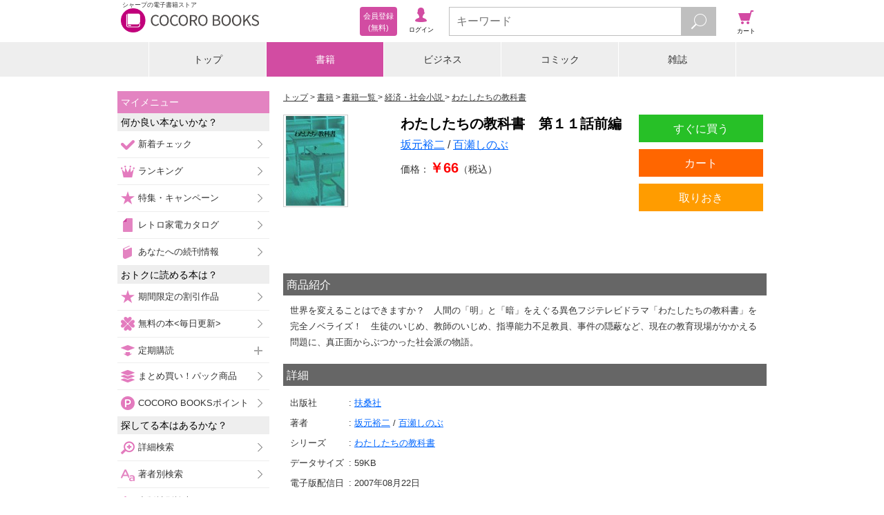

--- FILE ---
content_type: text/javascript;charset=utf-8
request_url: https://galapagosstore.com/api/mbm/health_check?callback=jQuery19109148485994704303_1768748853392&_=1768748853393
body_size: -219
content:
/**/jQuery19109148485994704303_1768748853392({"status":true,"engin":{}})

--- FILE ---
content_type: text/javascript;charset=utf-8
request_url: https://galapagosstore.com/api/mbm/recommend?type=i2i&number=40&item=9265&callback=jQuery19109148485994704303_1768748853390&_=1768748853391
body_size: -108
content:
/**/jQuery19109148485994704303_1768748853390({"status":true,"request_parameter":{"type":"i2i","item":"9265","number":"40","callback":"jQuery19109148485994704303_1768748853390"},"response":{"hits":0,"items":0,"item":[]}})